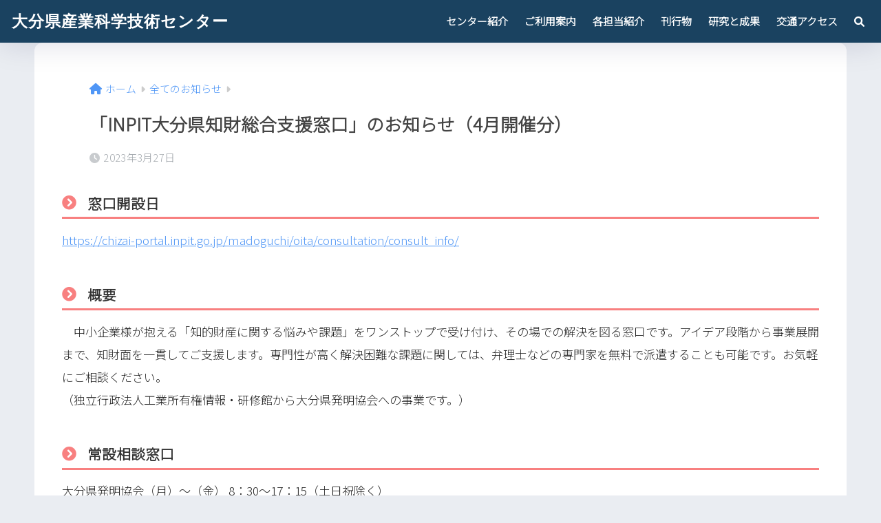

--- FILE ---
content_type: text/html; charset=UTF-8
request_url: https://www.oita-ri.jp/14636/
body_size: 17086
content:
<!doctype html>
<html dir="ltr" lang="ja" prefix="og: https://ogp.me/ns#">
<head>
<!-- Global site tag (gtag.js) - Google Analytics -->
<script async src="https://www.googletagmanager.com/gtag/js?id=G-BHBTC7BGJW"></script>
<script>
  window.dataLayer = window.dataLayer || [];
  function gtag(){dataLayer.push(arguments);}
  gtag('js', new Date());
  gtag('config', 'G-BHBTC7BGJW');
</script>
		
	
	
  <meta charset="utf-8">
  <meta http-equiv="X-UA-Compatible" content="IE=edge">
  <meta name="HandheldFriendly" content="True">
  <meta name="MobileOptimized" content="320">
  <meta name="viewport" content="width=device-width, initial-scale=1, viewport-fit=cover"/>
  <meta name="msapplication-TileColor" content="#1a4260">
  <meta name="theme-color" content="#1a4260">
  <link rel="pingback" href="https://www.oita-ri.jp/xmlrpc.php">
  <title>「INPIT大分県知財総合支援窓口」のお知らせ（4月開催分） - 大分県産業科学技術センター</title>

		<!-- All in One SEO 4.9.3 - aioseo.com -->
	<meta name="description" content="窓口開設日 https://chizai-portal.inpit.go.jp/madoguchi/oita/" />
	<meta name="robots" content="max-image-preview:large" />
	<meta name="author" content="oiri"/>
	<link rel="canonical" href="https://www.oita-ri.jp/14636/" />
	<meta name="generator" content="All in One SEO (AIOSEO) 4.9.3" />
		<meta property="og:locale" content="ja_JP" />
		<meta property="og:site_name" content="大分県産業科学技術センター - ものづくり現場の技術支援機関" />
		<meta property="og:type" content="article" />
		<meta property="og:title" content="「INPIT大分県知財総合支援窓口」のお知らせ（4月開催分） - 大分県産業科学技術センター" />
		<meta property="og:description" content="窓口開設日 https://chizai-portal.inpit.go.jp/madoguchi/oita/" />
		<meta property="og:url" content="https://www.oita-ri.jp/14636/" />
		<meta property="article:published_time" content="2023-03-27T07:47:27+00:00" />
		<meta property="article:modified_time" content="2023-03-27T07:47:29+00:00" />
		<meta name="twitter:card" content="summary" />
		<meta name="twitter:title" content="「INPIT大分県知財総合支援窓口」のお知らせ（4月開催分） - 大分県産業科学技術センター" />
		<meta name="twitter:description" content="窓口開設日 https://chizai-portal.inpit.go.jp/madoguchi/oita/" />
		<script type="application/ld+json" class="aioseo-schema">
			{"@context":"https:\/\/schema.org","@graph":[{"@type":"BlogPosting","@id":"https:\/\/www.oita-ri.jp\/14636\/#blogposting","name":"\u300cINPIT\u5927\u5206\u770c\u77e5\u8ca1\u7dcf\u5408\u652f\u63f4\u7a93\u53e3\u300d\u306e\u304a\u77e5\u3089\u305b\uff084\u6708\u958b\u50ac\u5206\uff09 - \u5927\u5206\u770c\u7523\u696d\u79d1\u5b66\u6280\u8853\u30bb\u30f3\u30bf\u30fc","headline":"\u300cINPIT\u5927\u5206\u770c\u77e5\u8ca1\u7dcf\u5408\u652f\u63f4\u7a93\u53e3\u300d\u306e\u304a\u77e5\u3089\u305b\uff084\u6708\u958b\u50ac\u5206\uff09","author":{"@id":"https:\/\/www.oita-ri.jp\/author\/oiri\/#author"},"publisher":{"@id":"https:\/\/www.oita-ri.jp\/#organization"},"datePublished":"2023-03-27T16:47:27+09:00","dateModified":"2023-03-27T16:47:29+09:00","inLanguage":"ja","mainEntityOfPage":{"@id":"https:\/\/www.oita-ri.jp\/14636\/#webpage"},"isPartOf":{"@id":"https:\/\/www.oita-ri.jp\/14636\/#webpage"},"articleSection":"\u5168\u3066\u306e\u304a\u77e5\u3089\u305b, \u5916\u90e8\u306e\u304a\u77e5\u3089\u305b"},{"@type":"BreadcrumbList","@id":"https:\/\/www.oita-ri.jp\/14636\/#breadcrumblist","itemListElement":[{"@type":"ListItem","@id":"https:\/\/www.oita-ri.jp#listItem","position":1,"name":"Home","item":"https:\/\/www.oita-ri.jp","nextItem":{"@type":"ListItem","@id":"https:\/\/www.oita-ri.jp\/category\/news_all\/#listItem","name":"\u5168\u3066\u306e\u304a\u77e5\u3089\u305b"}},{"@type":"ListItem","@id":"https:\/\/www.oita-ri.jp\/category\/news_all\/#listItem","position":2,"name":"\u5168\u3066\u306e\u304a\u77e5\u3089\u305b","item":"https:\/\/www.oita-ri.jp\/category\/news_all\/","nextItem":{"@type":"ListItem","@id":"https:\/\/www.oita-ri.jp\/14636\/#listItem","name":"\u300cINPIT\u5927\u5206\u770c\u77e5\u8ca1\u7dcf\u5408\u652f\u63f4\u7a93\u53e3\u300d\u306e\u304a\u77e5\u3089\u305b\uff084\u6708\u958b\u50ac\u5206\uff09"},"previousItem":{"@type":"ListItem","@id":"https:\/\/www.oita-ri.jp#listItem","name":"Home"}},{"@type":"ListItem","@id":"https:\/\/www.oita-ri.jp\/14636\/#listItem","position":3,"name":"\u300cINPIT\u5927\u5206\u770c\u77e5\u8ca1\u7dcf\u5408\u652f\u63f4\u7a93\u53e3\u300d\u306e\u304a\u77e5\u3089\u305b\uff084\u6708\u958b\u50ac\u5206\uff09","previousItem":{"@type":"ListItem","@id":"https:\/\/www.oita-ri.jp\/category\/news_all\/#listItem","name":"\u5168\u3066\u306e\u304a\u77e5\u3089\u305b"}}]},{"@type":"Organization","@id":"https:\/\/www.oita-ri.jp\/#organization","name":"\u5927\u5206\u770c\u7523\u696d\u79d1\u5b66\u6280\u8853\u30bb\u30f3\u30bf\u30fc","description":"\u3082\u306e\u3065\u304f\u308a\u73fe\u5834\u306e\u6280\u8853\u652f\u63f4\u6a5f\u95a2","url":"https:\/\/www.oita-ri.jp\/"},{"@type":"Person","@id":"https:\/\/www.oita-ri.jp\/author\/oiri\/#author","url":"https:\/\/www.oita-ri.jp\/author\/oiri\/","name":"oiri","image":{"@type":"ImageObject","@id":"https:\/\/www.oita-ri.jp\/14636\/#authorImage","url":"https:\/\/secure.gravatar.com\/avatar\/07960fcbcc42c44cc2573cc28e90782efe20901ca67ed869aa943eb4a69950c3?s=96&d=mm&r=g","width":96,"height":96,"caption":"oiri"}},{"@type":"WebPage","@id":"https:\/\/www.oita-ri.jp\/14636\/#webpage","url":"https:\/\/www.oita-ri.jp\/14636\/","name":"\u300cINPIT\u5927\u5206\u770c\u77e5\u8ca1\u7dcf\u5408\u652f\u63f4\u7a93\u53e3\u300d\u306e\u304a\u77e5\u3089\u305b\uff084\u6708\u958b\u50ac\u5206\uff09 - \u5927\u5206\u770c\u7523\u696d\u79d1\u5b66\u6280\u8853\u30bb\u30f3\u30bf\u30fc","description":"\u7a93\u53e3\u958b\u8a2d\u65e5 https:\/\/chizai-portal.inpit.go.jp\/madoguchi\/oita\/","inLanguage":"ja","isPartOf":{"@id":"https:\/\/www.oita-ri.jp\/#website"},"breadcrumb":{"@id":"https:\/\/www.oita-ri.jp\/14636\/#breadcrumblist"},"author":{"@id":"https:\/\/www.oita-ri.jp\/author\/oiri\/#author"},"creator":{"@id":"https:\/\/www.oita-ri.jp\/author\/oiri\/#author"},"datePublished":"2023-03-27T16:47:27+09:00","dateModified":"2023-03-27T16:47:29+09:00"},{"@type":"WebSite","@id":"https:\/\/www.oita-ri.jp\/#website","url":"https:\/\/www.oita-ri.jp\/","name":"\u5927\u5206\u770c\u7523\u696d\u79d1\u5b66\u6280\u8853\u30bb\u30f3\u30bf\u30fc","description":"\u3082\u306e\u3065\u304f\u308a\u73fe\u5834\u306e\u6280\u8853\u652f\u63f4\u6a5f\u95a2","inLanguage":"ja","publisher":{"@id":"https:\/\/www.oita-ri.jp\/#organization"}}]}
		</script>
		<!-- All in One SEO -->

<link rel='dns-prefetch' href='//fonts.googleapis.com' />
<link rel='dns-prefetch' href='//use.fontawesome.com' />
<link rel="alternate" type="application/rss+xml" title="大分県産業科学技術センター &raquo; フィード" href="https://www.oita-ri.jp/feed/" />
<link rel="alternate" type="application/rss+xml" title="大分県産業科学技術センター &raquo; コメントフィード" href="https://www.oita-ri.jp/comments/feed/" />
<link rel="alternate" title="oEmbed (JSON)" type="application/json+oembed" href="https://www.oita-ri.jp/wp-json/oembed/1.0/embed?url=https%3A%2F%2Fwww.oita-ri.jp%2F14636%2F" />
<link rel="alternate" title="oEmbed (XML)" type="text/xml+oembed" href="https://www.oita-ri.jp/wp-json/oembed/1.0/embed?url=https%3A%2F%2Fwww.oita-ri.jp%2F14636%2F&#038;format=xml" />
<style id='wp-img-auto-sizes-contain-inline-css' type='text/css'>
img:is([sizes=auto i],[sizes^="auto," i]){contain-intrinsic-size:3000px 1500px}
/*# sourceURL=wp-img-auto-sizes-contain-inline-css */
</style>
<link rel='stylesheet' id='sng-stylesheet-css' href='https://www.oita-ri.jp/wp-content/themes/sango-theme/style.css?version=3.9.11' type='text/css' media='all' />
<link rel='stylesheet' id='sng-option-css' href='https://www.oita-ri.jp/wp-content/themes/sango-theme/entry-option.css?version=3.9.11' type='text/css' media='all' />
<link rel='stylesheet' id='sng-old-css-css' href='https://www.oita-ri.jp/wp-content/themes/sango-theme/style-old.css?version=3.9.11' type='text/css' media='all' />
<link rel='stylesheet' id='sango_theme_gutenberg-style-css' href='https://www.oita-ri.jp/wp-content/themes/sango-theme/library/gutenberg/dist/build/style-blocks.css?version=3.9.11' type='text/css' media='all' />
<style id='sango_theme_gutenberg-style-inline-css' type='text/css'>
:root{--sgb-main-color:#1a4260;--sgb-pastel-color:#b4e0fa;--sgb-accent-color:#ffb36b;--sgb-widget-title-color:#6bb6ff;--sgb-widget-title-bg-color:#b4e0fa;--sgb-bg-color:#eaedf2;--wp--preset--color--sango-main:var(--sgb-main-color);--wp--preset--color--sango-pastel:var(--sgb-pastel-color);--wp--preset--color--sango-accent:var(--sgb-accent-color)}
/*# sourceURL=sango_theme_gutenberg-style-inline-css */
</style>
<link rel='stylesheet' id='sng-googlefonts-css' href='//fonts.googleapis.com/css2?family=Noto+Sans+JP:wght@300&#038;family=Sawarabi+Gothic&#038;family=Sawarabi+Mincho&#038;display=swap' type='text/css' media='all' />
<link rel='stylesheet' id='sng-fontawesome-css' href='https://use.fontawesome.com/releases/v6.1.1/css/all.css' type='text/css' media='all' />
<style id='wp-emoji-styles-inline-css' type='text/css'>

	img.wp-smiley, img.emoji {
		display: inline !important;
		border: none !important;
		box-shadow: none !important;
		height: 1em !important;
		width: 1em !important;
		margin: 0 0.07em !important;
		vertical-align: -0.1em !important;
		background: none !important;
		padding: 0 !important;
	}
/*# sourceURL=wp-emoji-styles-inline-css */
</style>
<style id='wp-block-library-inline-css' type='text/css'>
:root{--wp-block-synced-color:#7a00df;--wp-block-synced-color--rgb:122,0,223;--wp-bound-block-color:var(--wp-block-synced-color);--wp-editor-canvas-background:#ddd;--wp-admin-theme-color:#007cba;--wp-admin-theme-color--rgb:0,124,186;--wp-admin-theme-color-darker-10:#006ba1;--wp-admin-theme-color-darker-10--rgb:0,107,160.5;--wp-admin-theme-color-darker-20:#005a87;--wp-admin-theme-color-darker-20--rgb:0,90,135;--wp-admin-border-width-focus:2px}@media (min-resolution:192dpi){:root{--wp-admin-border-width-focus:1.5px}}.wp-element-button{cursor:pointer}:root .has-very-light-gray-background-color{background-color:#eee}:root .has-very-dark-gray-background-color{background-color:#313131}:root .has-very-light-gray-color{color:#eee}:root .has-very-dark-gray-color{color:#313131}:root .has-vivid-green-cyan-to-vivid-cyan-blue-gradient-background{background:linear-gradient(135deg,#00d084,#0693e3)}:root .has-purple-crush-gradient-background{background:linear-gradient(135deg,#34e2e4,#4721fb 50%,#ab1dfe)}:root .has-hazy-dawn-gradient-background{background:linear-gradient(135deg,#faaca8,#dad0ec)}:root .has-subdued-olive-gradient-background{background:linear-gradient(135deg,#fafae1,#67a671)}:root .has-atomic-cream-gradient-background{background:linear-gradient(135deg,#fdd79a,#004a59)}:root .has-nightshade-gradient-background{background:linear-gradient(135deg,#330968,#31cdcf)}:root .has-midnight-gradient-background{background:linear-gradient(135deg,#020381,#2874fc)}:root{--wp--preset--font-size--normal:16px;--wp--preset--font-size--huge:42px}.has-regular-font-size{font-size:1em}.has-larger-font-size{font-size:2.625em}.has-normal-font-size{font-size:var(--wp--preset--font-size--normal)}.has-huge-font-size{font-size:var(--wp--preset--font-size--huge)}.has-text-align-center{text-align:center}.has-text-align-left{text-align:left}.has-text-align-right{text-align:right}.has-fit-text{white-space:nowrap!important}#end-resizable-editor-section{display:none}.aligncenter{clear:both}.items-justified-left{justify-content:flex-start}.items-justified-center{justify-content:center}.items-justified-right{justify-content:flex-end}.items-justified-space-between{justify-content:space-between}.screen-reader-text{border:0;clip-path:inset(50%);height:1px;margin:-1px;overflow:hidden;padding:0;position:absolute;width:1px;word-wrap:normal!important}.screen-reader-text:focus{background-color:#ddd;clip-path:none;color:#444;display:block;font-size:1em;height:auto;left:5px;line-height:normal;padding:15px 23px 14px;text-decoration:none;top:5px;width:auto;z-index:100000}html :where(.has-border-color){border-style:solid}html :where([style*=border-top-color]){border-top-style:solid}html :where([style*=border-right-color]){border-right-style:solid}html :where([style*=border-bottom-color]){border-bottom-style:solid}html :where([style*=border-left-color]){border-left-style:solid}html :where([style*=border-width]){border-style:solid}html :where([style*=border-top-width]){border-top-style:solid}html :where([style*=border-right-width]){border-right-style:solid}html :where([style*=border-bottom-width]){border-bottom-style:solid}html :where([style*=border-left-width]){border-left-style:solid}html :where(img[class*=wp-image-]){height:auto;max-width:100%}:where(figure){margin:0 0 1em}html :where(.is-position-sticky){--wp-admin--admin-bar--position-offset:var(--wp-admin--admin-bar--height,0px)}@media screen and (max-width:600px){html :where(.is-position-sticky){--wp-admin--admin-bar--position-offset:0px}}

/*# sourceURL=wp-block-library-inline-css */
</style><style id='wp-block-paragraph-inline-css' type='text/css'>
.is-small-text{font-size:.875em}.is-regular-text{font-size:1em}.is-large-text{font-size:2.25em}.is-larger-text{font-size:3em}.has-drop-cap:not(:focus):first-letter{float:left;font-size:8.4em;font-style:normal;font-weight:100;line-height:.68;margin:.05em .1em 0 0;text-transform:uppercase}body.rtl .has-drop-cap:not(:focus):first-letter{float:none;margin-left:.1em}p.has-drop-cap.has-background{overflow:hidden}:root :where(p.has-background){padding:1.25em 2.375em}:where(p.has-text-color:not(.has-link-color)) a{color:inherit}p.has-text-align-left[style*="writing-mode:vertical-lr"],p.has-text-align-right[style*="writing-mode:vertical-rl"]{rotate:180deg}
/*# sourceURL=https://www.oita-ri.jp/wp-includes/blocks/paragraph/style.min.css */
</style>
<style id='global-styles-inline-css' type='text/css'>
:root{--wp--preset--aspect-ratio--square: 1;--wp--preset--aspect-ratio--4-3: 4/3;--wp--preset--aspect-ratio--3-4: 3/4;--wp--preset--aspect-ratio--3-2: 3/2;--wp--preset--aspect-ratio--2-3: 2/3;--wp--preset--aspect-ratio--16-9: 16/9;--wp--preset--aspect-ratio--9-16: 9/16;--wp--preset--color--black: #000000;--wp--preset--color--cyan-bluish-gray: #abb8c3;--wp--preset--color--white: #ffffff;--wp--preset--color--pale-pink: #f78da7;--wp--preset--color--vivid-red: #cf2e2e;--wp--preset--color--luminous-vivid-orange: #ff6900;--wp--preset--color--luminous-vivid-amber: #fcb900;--wp--preset--color--light-green-cyan: #7bdcb5;--wp--preset--color--vivid-green-cyan: #00d084;--wp--preset--color--pale-cyan-blue: #8ed1fc;--wp--preset--color--vivid-cyan-blue: #0693e3;--wp--preset--color--vivid-purple: #9b51e0;--wp--preset--color--sango-main: var(--sgb-main-color);--wp--preset--color--sango-pastel: var(--sgb-pastel-color);--wp--preset--color--sango-accent: var(--sgb-accent-color);--wp--preset--color--sango-blue: #009EF3;--wp--preset--color--sango-orange: #ffb36b;--wp--preset--color--sango-red: #f88080;--wp--preset--color--sango-green: #90d581;--wp--preset--color--sango-black: #333;--wp--preset--color--sango-gray: gray;--wp--preset--color--sango-silver: whitesmoke;--wp--preset--color--sango-light-blue: #b4e0fa;--wp--preset--color--sango-light-red: #ffebeb;--wp--preset--color--sango-light-orange: #fff9e6;--wp--preset--color--color-1: #f88080;--wp--preset--color--color-2: #ff7b00;--wp--preset--gradient--vivid-cyan-blue-to-vivid-purple: linear-gradient(135deg,rgb(6,147,227) 0%,rgb(155,81,224) 100%);--wp--preset--gradient--light-green-cyan-to-vivid-green-cyan: linear-gradient(135deg,rgb(122,220,180) 0%,rgb(0,208,130) 100%);--wp--preset--gradient--luminous-vivid-amber-to-luminous-vivid-orange: linear-gradient(135deg,rgb(252,185,0) 0%,rgb(255,105,0) 100%);--wp--preset--gradient--luminous-vivid-orange-to-vivid-red: linear-gradient(135deg,rgb(255,105,0) 0%,rgb(207,46,46) 100%);--wp--preset--gradient--very-light-gray-to-cyan-bluish-gray: linear-gradient(135deg,rgb(238,238,238) 0%,rgb(169,184,195) 100%);--wp--preset--gradient--cool-to-warm-spectrum: linear-gradient(135deg,rgb(74,234,220) 0%,rgb(151,120,209) 20%,rgb(207,42,186) 40%,rgb(238,44,130) 60%,rgb(251,105,98) 80%,rgb(254,248,76) 100%);--wp--preset--gradient--blush-light-purple: linear-gradient(135deg,rgb(255,206,236) 0%,rgb(152,150,240) 100%);--wp--preset--gradient--blush-bordeaux: linear-gradient(135deg,rgb(254,205,165) 0%,rgb(254,45,45) 50%,rgb(107,0,62) 100%);--wp--preset--gradient--luminous-dusk: linear-gradient(135deg,rgb(255,203,112) 0%,rgb(199,81,192) 50%,rgb(65,88,208) 100%);--wp--preset--gradient--pale-ocean: linear-gradient(135deg,rgb(255,245,203) 0%,rgb(182,227,212) 50%,rgb(51,167,181) 100%);--wp--preset--gradient--electric-grass: linear-gradient(135deg,rgb(202,248,128) 0%,rgb(113,206,126) 100%);--wp--preset--gradient--midnight: linear-gradient(135deg,rgb(2,3,129) 0%,rgb(40,116,252) 100%);--wp--preset--font-size--small: 13px;--wp--preset--font-size--medium: 20px;--wp--preset--font-size--large: 36px;--wp--preset--font-size--x-large: 42px;--wp--preset--font-family--default: "Helvetica", "Arial", "Hiragino Kaku Gothic ProN", "Hiragino Sans", YuGothic, "Yu Gothic", "メイリオ", Meiryo, sans-serif;--wp--preset--font-family--notosans: "Noto Sans JP", var(--wp--preset--font-family--default);--wp--preset--font-family--mplusrounded: "M PLUS Rounded 1c", var(--wp--preset--font-family--default);--wp--preset--font-family--dfont: "Quicksand", var(--wp--preset--font-family--default);--wp--preset--spacing--20: 0.44rem;--wp--preset--spacing--30: 0.67rem;--wp--preset--spacing--40: 1rem;--wp--preset--spacing--50: 1.5rem;--wp--preset--spacing--60: 2.25rem;--wp--preset--spacing--70: 3.38rem;--wp--preset--spacing--80: 5.06rem;--wp--preset--shadow--natural: 6px 6px 9px rgba(0, 0, 0, 0.2);--wp--preset--shadow--deep: 12px 12px 50px rgba(0, 0, 0, 0.4);--wp--preset--shadow--sharp: 6px 6px 0px rgba(0, 0, 0, 0.2);--wp--preset--shadow--outlined: 6px 6px 0px -3px rgb(255, 255, 255), 6px 6px rgb(0, 0, 0);--wp--preset--shadow--crisp: 6px 6px 0px rgb(0, 0, 0);--wp--custom--wrap--width: 92%;--wp--custom--wrap--default-width: 800px;--wp--custom--wrap--content-width: 1180px;--wp--custom--wrap--max-width: var(--wp--custom--wrap--content-width);--wp--custom--wrap--side: 30%;--wp--custom--wrap--gap: 2em;--wp--custom--wrap--mobile--padding: 15px;--wp--custom--shadow--large: 0 15px 30px -7px rgba(0, 12, 66, 0.15 );--wp--custom--shadow--large-hover: 0 40px 50px -15px rgba(0, 12, 66, 0.2 );--wp--custom--shadow--medium: 0 6px 13px -3px rgba(0, 12, 66, 0.1), 0 0px 1px rgba(0,30,100, 0.1 );--wp--custom--shadow--medium-hover: 0 12px 45px -9px rgb(0 0 0 / 23%);--wp--custom--shadow--solid: 0 1px 2px 0 rgba(24, 44, 84, 0.1), 0 1px 3px 1px rgba(24, 44, 84, 0.1);--wp--custom--shadow--solid-hover: 0 2px 4px 0 rgba(24, 44, 84, 0.1), 0 2px 8px 0 rgba(24, 44, 84, 0.1);--wp--custom--shadow--small: 0 2px 4px #4385bb12;--wp--custom--rounded--medium: 12px;--wp--custom--rounded--small: 6px;--wp--custom--widget--padding-horizontal: 18px;--wp--custom--widget--padding-vertical: 6px;--wp--custom--widget--icon-margin: 6px;--wp--custom--widget--gap: 2.5em;--wp--custom--entry--gap: 1.5rem;--wp--custom--entry--gap-mobile: 1rem;--wp--custom--entry--border-color: #eaedf2;--wp--custom--animation--fade-in: fadeIn 0.7s ease 0s 1 normal;--wp--custom--animation--header: fadeHeader 1s ease 0s 1 normal;--wp--custom--transition--default: 0.3s ease-in-out;--wp--custom--totop--opacity: 0.6;--wp--custom--totop--right: 18px;--wp--custom--totop--bottom: 20px;--wp--custom--totop--mobile--right: 15px;--wp--custom--totop--mobile--bottom: 10px;--wp--custom--toc--button--opacity: 0.6;--wp--custom--footer--column-gap: 40px;}:root { --wp--style--global--content-size: 900px;--wp--style--global--wide-size: 980px; }:where(body) { margin: 0; }.wp-site-blocks > .alignleft { float: left; margin-right: 2em; }.wp-site-blocks > .alignright { float: right; margin-left: 2em; }.wp-site-blocks > .aligncenter { justify-content: center; margin-left: auto; margin-right: auto; }:where(.wp-site-blocks) > * { margin-block-start: 1.5rem; margin-block-end: 0; }:where(.wp-site-blocks) > :first-child { margin-block-start: 0; }:where(.wp-site-blocks) > :last-child { margin-block-end: 0; }:root { --wp--style--block-gap: 1.5rem; }:root :where(.is-layout-flow) > :first-child{margin-block-start: 0;}:root :where(.is-layout-flow) > :last-child{margin-block-end: 0;}:root :where(.is-layout-flow) > *{margin-block-start: 1.5rem;margin-block-end: 0;}:root :where(.is-layout-constrained) > :first-child{margin-block-start: 0;}:root :where(.is-layout-constrained) > :last-child{margin-block-end: 0;}:root :where(.is-layout-constrained) > *{margin-block-start: 1.5rem;margin-block-end: 0;}:root :where(.is-layout-flex){gap: 1.5rem;}:root :where(.is-layout-grid){gap: 1.5rem;}.is-layout-flow > .alignleft{float: left;margin-inline-start: 0;margin-inline-end: 2em;}.is-layout-flow > .alignright{float: right;margin-inline-start: 2em;margin-inline-end: 0;}.is-layout-flow > .aligncenter{margin-left: auto !important;margin-right: auto !important;}.is-layout-constrained > .alignleft{float: left;margin-inline-start: 0;margin-inline-end: 2em;}.is-layout-constrained > .alignright{float: right;margin-inline-start: 2em;margin-inline-end: 0;}.is-layout-constrained > .aligncenter{margin-left: auto !important;margin-right: auto !important;}.is-layout-constrained > :where(:not(.alignleft):not(.alignright):not(.alignfull)){max-width: var(--wp--style--global--content-size);margin-left: auto !important;margin-right: auto !important;}.is-layout-constrained > .alignwide{max-width: var(--wp--style--global--wide-size);}body .is-layout-flex{display: flex;}.is-layout-flex{flex-wrap: wrap;align-items: center;}.is-layout-flex > :is(*, div){margin: 0;}body .is-layout-grid{display: grid;}.is-layout-grid > :is(*, div){margin: 0;}body{font-family: var(--sgb-font-family);padding-top: 0px;padding-right: 0px;padding-bottom: 0px;padding-left: 0px;}a:where(:not(.wp-element-button)){text-decoration: underline;}:root :where(.wp-element-button, .wp-block-button__link){background-color: #32373c;border-width: 0;color: #fff;font-family: inherit;font-size: inherit;font-style: inherit;font-weight: inherit;letter-spacing: inherit;line-height: inherit;padding-top: calc(0.667em + 2px);padding-right: calc(1.333em + 2px);padding-bottom: calc(0.667em + 2px);padding-left: calc(1.333em + 2px);text-decoration: none;text-transform: inherit;}.has-black-color{color: var(--wp--preset--color--black) !important;}.has-cyan-bluish-gray-color{color: var(--wp--preset--color--cyan-bluish-gray) !important;}.has-white-color{color: var(--wp--preset--color--white) !important;}.has-pale-pink-color{color: var(--wp--preset--color--pale-pink) !important;}.has-vivid-red-color{color: var(--wp--preset--color--vivid-red) !important;}.has-luminous-vivid-orange-color{color: var(--wp--preset--color--luminous-vivid-orange) !important;}.has-luminous-vivid-amber-color{color: var(--wp--preset--color--luminous-vivid-amber) !important;}.has-light-green-cyan-color{color: var(--wp--preset--color--light-green-cyan) !important;}.has-vivid-green-cyan-color{color: var(--wp--preset--color--vivid-green-cyan) !important;}.has-pale-cyan-blue-color{color: var(--wp--preset--color--pale-cyan-blue) !important;}.has-vivid-cyan-blue-color{color: var(--wp--preset--color--vivid-cyan-blue) !important;}.has-vivid-purple-color{color: var(--wp--preset--color--vivid-purple) !important;}.has-sango-main-color{color: var(--wp--preset--color--sango-main) !important;}.has-sango-pastel-color{color: var(--wp--preset--color--sango-pastel) !important;}.has-sango-accent-color{color: var(--wp--preset--color--sango-accent) !important;}.has-sango-blue-color{color: var(--wp--preset--color--sango-blue) !important;}.has-sango-orange-color{color: var(--wp--preset--color--sango-orange) !important;}.has-sango-red-color{color: var(--wp--preset--color--sango-red) !important;}.has-sango-green-color{color: var(--wp--preset--color--sango-green) !important;}.has-sango-black-color{color: var(--wp--preset--color--sango-black) !important;}.has-sango-gray-color{color: var(--wp--preset--color--sango-gray) !important;}.has-sango-silver-color{color: var(--wp--preset--color--sango-silver) !important;}.has-sango-light-blue-color{color: var(--wp--preset--color--sango-light-blue) !important;}.has-sango-light-red-color{color: var(--wp--preset--color--sango-light-red) !important;}.has-sango-light-orange-color{color: var(--wp--preset--color--sango-light-orange) !important;}.has-color-1-color{color: var(--wp--preset--color--color-1) !important;}.has-color-2-color{color: var(--wp--preset--color--color-2) !important;}.has-black-background-color{background-color: var(--wp--preset--color--black) !important;}.has-cyan-bluish-gray-background-color{background-color: var(--wp--preset--color--cyan-bluish-gray) !important;}.has-white-background-color{background-color: var(--wp--preset--color--white) !important;}.has-pale-pink-background-color{background-color: var(--wp--preset--color--pale-pink) !important;}.has-vivid-red-background-color{background-color: var(--wp--preset--color--vivid-red) !important;}.has-luminous-vivid-orange-background-color{background-color: var(--wp--preset--color--luminous-vivid-orange) !important;}.has-luminous-vivid-amber-background-color{background-color: var(--wp--preset--color--luminous-vivid-amber) !important;}.has-light-green-cyan-background-color{background-color: var(--wp--preset--color--light-green-cyan) !important;}.has-vivid-green-cyan-background-color{background-color: var(--wp--preset--color--vivid-green-cyan) !important;}.has-pale-cyan-blue-background-color{background-color: var(--wp--preset--color--pale-cyan-blue) !important;}.has-vivid-cyan-blue-background-color{background-color: var(--wp--preset--color--vivid-cyan-blue) !important;}.has-vivid-purple-background-color{background-color: var(--wp--preset--color--vivid-purple) !important;}.has-sango-main-background-color{background-color: var(--wp--preset--color--sango-main) !important;}.has-sango-pastel-background-color{background-color: var(--wp--preset--color--sango-pastel) !important;}.has-sango-accent-background-color{background-color: var(--wp--preset--color--sango-accent) !important;}.has-sango-blue-background-color{background-color: var(--wp--preset--color--sango-blue) !important;}.has-sango-orange-background-color{background-color: var(--wp--preset--color--sango-orange) !important;}.has-sango-red-background-color{background-color: var(--wp--preset--color--sango-red) !important;}.has-sango-green-background-color{background-color: var(--wp--preset--color--sango-green) !important;}.has-sango-black-background-color{background-color: var(--wp--preset--color--sango-black) !important;}.has-sango-gray-background-color{background-color: var(--wp--preset--color--sango-gray) !important;}.has-sango-silver-background-color{background-color: var(--wp--preset--color--sango-silver) !important;}.has-sango-light-blue-background-color{background-color: var(--wp--preset--color--sango-light-blue) !important;}.has-sango-light-red-background-color{background-color: var(--wp--preset--color--sango-light-red) !important;}.has-sango-light-orange-background-color{background-color: var(--wp--preset--color--sango-light-orange) !important;}.has-color-1-background-color{background-color: var(--wp--preset--color--color-1) !important;}.has-color-2-background-color{background-color: var(--wp--preset--color--color-2) !important;}.has-black-border-color{border-color: var(--wp--preset--color--black) !important;}.has-cyan-bluish-gray-border-color{border-color: var(--wp--preset--color--cyan-bluish-gray) !important;}.has-white-border-color{border-color: var(--wp--preset--color--white) !important;}.has-pale-pink-border-color{border-color: var(--wp--preset--color--pale-pink) !important;}.has-vivid-red-border-color{border-color: var(--wp--preset--color--vivid-red) !important;}.has-luminous-vivid-orange-border-color{border-color: var(--wp--preset--color--luminous-vivid-orange) !important;}.has-luminous-vivid-amber-border-color{border-color: var(--wp--preset--color--luminous-vivid-amber) !important;}.has-light-green-cyan-border-color{border-color: var(--wp--preset--color--light-green-cyan) !important;}.has-vivid-green-cyan-border-color{border-color: var(--wp--preset--color--vivid-green-cyan) !important;}.has-pale-cyan-blue-border-color{border-color: var(--wp--preset--color--pale-cyan-blue) !important;}.has-vivid-cyan-blue-border-color{border-color: var(--wp--preset--color--vivid-cyan-blue) !important;}.has-vivid-purple-border-color{border-color: var(--wp--preset--color--vivid-purple) !important;}.has-sango-main-border-color{border-color: var(--wp--preset--color--sango-main) !important;}.has-sango-pastel-border-color{border-color: var(--wp--preset--color--sango-pastel) !important;}.has-sango-accent-border-color{border-color: var(--wp--preset--color--sango-accent) !important;}.has-sango-blue-border-color{border-color: var(--wp--preset--color--sango-blue) !important;}.has-sango-orange-border-color{border-color: var(--wp--preset--color--sango-orange) !important;}.has-sango-red-border-color{border-color: var(--wp--preset--color--sango-red) !important;}.has-sango-green-border-color{border-color: var(--wp--preset--color--sango-green) !important;}.has-sango-black-border-color{border-color: var(--wp--preset--color--sango-black) !important;}.has-sango-gray-border-color{border-color: var(--wp--preset--color--sango-gray) !important;}.has-sango-silver-border-color{border-color: var(--wp--preset--color--sango-silver) !important;}.has-sango-light-blue-border-color{border-color: var(--wp--preset--color--sango-light-blue) !important;}.has-sango-light-red-border-color{border-color: var(--wp--preset--color--sango-light-red) !important;}.has-sango-light-orange-border-color{border-color: var(--wp--preset--color--sango-light-orange) !important;}.has-color-1-border-color{border-color: var(--wp--preset--color--color-1) !important;}.has-color-2-border-color{border-color: var(--wp--preset--color--color-2) !important;}.has-vivid-cyan-blue-to-vivid-purple-gradient-background{background: var(--wp--preset--gradient--vivid-cyan-blue-to-vivid-purple) !important;}.has-light-green-cyan-to-vivid-green-cyan-gradient-background{background: var(--wp--preset--gradient--light-green-cyan-to-vivid-green-cyan) !important;}.has-luminous-vivid-amber-to-luminous-vivid-orange-gradient-background{background: var(--wp--preset--gradient--luminous-vivid-amber-to-luminous-vivid-orange) !important;}.has-luminous-vivid-orange-to-vivid-red-gradient-background{background: var(--wp--preset--gradient--luminous-vivid-orange-to-vivid-red) !important;}.has-very-light-gray-to-cyan-bluish-gray-gradient-background{background: var(--wp--preset--gradient--very-light-gray-to-cyan-bluish-gray) !important;}.has-cool-to-warm-spectrum-gradient-background{background: var(--wp--preset--gradient--cool-to-warm-spectrum) !important;}.has-blush-light-purple-gradient-background{background: var(--wp--preset--gradient--blush-light-purple) !important;}.has-blush-bordeaux-gradient-background{background: var(--wp--preset--gradient--blush-bordeaux) !important;}.has-luminous-dusk-gradient-background{background: var(--wp--preset--gradient--luminous-dusk) !important;}.has-pale-ocean-gradient-background{background: var(--wp--preset--gradient--pale-ocean) !important;}.has-electric-grass-gradient-background{background: var(--wp--preset--gradient--electric-grass) !important;}.has-midnight-gradient-background{background: var(--wp--preset--gradient--midnight) !important;}.has-small-font-size{font-size: var(--wp--preset--font-size--small) !important;}.has-medium-font-size{font-size: var(--wp--preset--font-size--medium) !important;}.has-large-font-size{font-size: var(--wp--preset--font-size--large) !important;}.has-x-large-font-size{font-size: var(--wp--preset--font-size--x-large) !important;}.has-default-font-family{font-family: var(--wp--preset--font-family--default) !important;}.has-notosans-font-family{font-family: var(--wp--preset--font-family--notosans) !important;}.has-mplusrounded-font-family{font-family: var(--wp--preset--font-family--mplusrounded) !important;}.has-dfont-font-family{font-family: var(--wp--preset--font-family--dfont) !important;}
/*# sourceURL=global-styles-inline-css */
</style>

<link rel='stylesheet' id='whats-new-style-css' href='https://www.oita-ri.jp/wp-content/plugins/whats-new-genarator/whats-new.css' type='text/css' media='all' />
<link rel='stylesheet' id='child-style-css' href='https://www.oita-ri.jp/wp-content/themes/sango-theme-child/style.css' type='text/css' media='all' />
<link rel='stylesheet' id='fancybox-css' href='https://www.oita-ri.jp/wp-content/plugins/easy-fancybox/fancybox/1.5.4/jquery.fancybox.min.css' type='text/css' media='screen' />
<link rel='stylesheet' id='tablepress-default-css' href='https://www.oita-ri.jp/wp-content/plugins/tablepress/css/build/default.css' type='text/css' media='all' />
<!--n2css--><!--n2js--><script type="text/javascript" src="https://www.oita-ri.jp/wp-includes/js/jquery/jquery.min.js?ver=3.7.1" id="jquery-core-js"></script>
<script type="text/javascript" src="https://www.oita-ri.jp/wp-includes/js/jquery/jquery-migrate.min.js?ver=3.4.1" id="jquery-migrate-js"></script>
<link rel="https://api.w.org/" href="https://www.oita-ri.jp/wp-json/" /><link rel="alternate" title="JSON" type="application/json" href="https://www.oita-ri.jp/wp-json/wp/v2/posts/14636" /><link rel="EditURI" type="application/rsd+xml" title="RSD" href="https://www.oita-ri.jp/xmlrpc.php?rsd" />
<link rel='shortlink' href='https://www.oita-ri.jp/?p=14636' />
<meta property="og:title" content="「INPIT大分県知財総合支援窓口」のお知らせ（4月開催分）" />
<meta property="og:description" content="https://chizai-portal.inpit.go.jp/madoguchi/oita/consultation/consult_info/ 　中小企業様が抱える「知的財産に関する悩みや課題」をワンストップで受 ... " />
<meta property="og:type" content="article" />
<meta property="og:url" content="https://www.oita-ri.jp/14636/" />
<meta property="og:image" content="https://www.oita-ri.jp/wp-content/uploads/default_thumb.jpg" />
<meta name="thumbnail" content="https://www.oita-ri.jp/wp-content/uploads/default_thumb.jpg" />
<meta property="og:site_name" content="大分県産業科学技術センター" />
<meta name="twitter:card" content="summary_large_image" />
<!-- Global site tag (gtag.js) - Google Analytics -->
<script async src="https://www.googletagmanager.com/gtag/js?id=G-DKZ1NT853K"></script>
<script>
  window.dataLayer = window.dataLayer || [];
  function gtag(){dataLayer.push(arguments);}
  gtag('js', new Date());

  gtag('config', 'G-DKZ1NT853K');
</script><style id="uagb-style-conditional-extension">@media (min-width: 1025px){body .uag-hide-desktop.uagb-google-map__wrap,body .uag-hide-desktop{display:none !important}}@media (min-width: 768px) and (max-width: 1024px){body .uag-hide-tab.uagb-google-map__wrap,body .uag-hide-tab{display:none !important}}@media (max-width: 767px){body .uag-hide-mob.uagb-google-map__wrap,body .uag-hide-mob{display:none !important}}</style><style id="uagb-style-frontend-14636">.uag-blocks-common-selector{z-index:var(--z-index-desktop) !important}@media (max-width: 976px){.uag-blocks-common-selector{z-index:var(--z-index-tablet) !important}}@media (max-width: 767px){.uag-blocks-common-selector{z-index:var(--z-index-mobile) !important}}
</style><link rel="icon" href="https://www.oita-ri.jp/wp-content/uploads/2022/03/favicon.ico" sizes="32x32" />
<link rel="icon" href="https://www.oita-ri.jp/wp-content/uploads/2022/03/favicon.ico" sizes="192x192" />
<link rel="apple-touch-icon" href="https://www.oita-ri.jp/wp-content/uploads/2022/03/favicon.ico" />
<meta name="msapplication-TileImage" content="https://www.oita-ri.jp/wp-content/uploads/2022/03/favicon.ico" />
		<style type="text/css" id="wp-custom-css">
			/*--------------------------------------
  アイコンボタンがフワッと浮き出るように
--------------------------------------*/
.oiri__thumb {
  position: relative;
  width: 100%;
  margin: 0 0 25px;
  border-radius: 2px;
  box-shadow: 0 0 3px 0 rgba(0, 0, 0, 0.12), 0 2px 3px 0 rgba(0, 0, 0, 0.22);
  cursor: pointer;
  transition: 0.2s ease-in-out;
	text-align: center;
}
.oiri__thumb:hover {
  box-shadow: 0 15px 30px -5px rgba(0, 0, 0, 0.15), 0 0 5px rgba(0, 0, 0, 0.1);
  transform: translateY(-4px);
}
/*--------------------------------------
 トップページのお知らせ
--------------------------------------*/
.whatsnew {
height: 100px;
overflow-x: hidden!important;
overflow-y: scroll!important;
}

#logo.h1 {
    font-family: "メイリオ", Meiryo, sans-serif;
}

html body{
	font-family: "メイリオ", Meiryo,"Noto Sans JP", "Quicksand", "Avenir", "Arial", "Hiragino Kaku Gothic ProN",
    YuGothic, "Yu Gothic", "Hiragino Sans", "ヒラギノ角ゴシック", sans-serif;
}

.oiri__font1{font-family:"Hachi Maru Pop", sans-serif, "メイリオ";}

.oiri__font2{font-family:"Potta One", sans-serif;}

.oiri__font3{font-family:"Yusei Magic", sans-serif;}

.oiri__font4{font-family:"Hannari", sans-serif;}

.oiri__font5{font-family:"Sawarabi Mincho", sans-serif;}

.wp-block-cover__inner-container .oiri__font5{font-family:"Sawarabi Mincho", sans-serif; color: #464646}

.oiri__font6{font-family:"Sawarabi Gothic", sans-serif;}

.oiri__font7{font-family:"Noto Sans JP", sans-serif;}

.oiri__font8{font-family:"メイリオ", sans-serif;}

.whatsnew {
height: 240px;
}

.article-footer .footer-contents .sns-btn {display: none;}

.entry-footer {display: none;}

/*--------------------------------------
  フッターウィジェットの幅調整
--------------------------------------*/
@media only screen and (min-width: 768px) {
.fblock.first,.fblock, .fblock.last {
    display: block;
    margin: 0;
    width: 350px; /* それぞれのウィジェットの幅 */
    max-width: 68%; /* はみ出ないように */
    float: none;
	margin: 0 auto;/*中央寄せ*/
  }
}

 .one-column #main {
  max-width: none;
}
 .one-column #inner-content {
  width: 100%;
  max-width: 1180px;
}

/*--------------------------------------
  TOPページ記事一覧カード
--------------------------------------*/
.sidelong__link {
    color: rgba(66,66,66,0.87);
    padding:4px; 
}
.newmark {
    border-radius: 20px;
}
.sidelong__img {
    width: 100px;
    height: 100px;
}
.sidelong__article {
    margin:0;
    border-bottom: 1px solid rgba(66,66,66,0.15);
}
.sidelong {
    border-top: 1px solid rgba(66,66,66,0.15);
}

/*--------------------------------------
  20250328 お知らせ一覧調整
--------------------------------------*/
@media only all and (min-width: 769px) {
    .sidelong__article {
        width: 100% !important;
        margin: 0 4% 3% 0 !important;
    }
}

@media only all and (min-width: 1030px) {
    .sidelong__article {
        width: 100% !important;
        margin: 0 4% 3% 0 !important;
    }
}

/*--------------------------------------
  20250331 お知らせ一覧水平センタリング
--------------------------------------*/
#inner-content{
	display: flex;
	justify-content: center;
}		</style>
		<style> a{color:#4f96f6}.header, .drawer__title{background-color:#1a4260}#logo a{color:#FFF}.desktop-nav li a , .mobile-nav li a, #drawer__open, .header-search__open, .drawer__title{color:#FFF}.drawer__title__close span, .drawer__title__close span:before{background:#FFF}.desktop-nav li:after{background:#FFF}.mobile-nav .current-menu-item{border-bottom-color:#FFF}.widgettitle, .sidebar .wp-block-group h2, .drawer .wp-block-group h2{color:#6bb6ff;background-color:#b4e0fa}#footer-menu a, .copyright{color:#FFF}#footer-menu{background-color:#1a4260}.footer{background-color:#1a4260}.footer, .footer a, .footer .widget ul li a{color:#ffffff}body{font-size:100%}@media only screen and (min-width:481px){body{font-size:107%}}@media only screen and (min-width:1030px){body{font-size:107%}}.totop{background:#f88080}.header-info a{color:#595959;background:linear-gradient(95deg, #eaedf2, #eaedf2)}.fixed-menu ul{background:#FFF}.fixed-menu a{color:#a2a7ab}.fixed-menu .current-menu-item a, .fixed-menu ul li a.active{color:#009EF3}.post-tab{background:#FFF}.post-tab > div{color:#a7a7a7}body{--sgb-font-family:var(--wp--preset--font-family--default)}#fixed_sidebar{top:0px}:target{scroll-margin-top:0px}.Threads:before{background-image:url("https://www.oita-ri.jp/wp-content/themes/sango-theme/library/images/threads.svg")}.profile-sns li .Threads:before{background-image:url("https://www.oita-ri.jp/wp-content/themes/sango-theme/library/images/threads-outline.svg")}.X:before{background-image:url("https://www.oita-ri.jp/wp-content/themes/sango-theme/library/images/x-circle.svg")}</style>	
	
</head>
<body class="wp-singular post-template-default single single-post postid-14636 single-format-standard wp-theme-sango-theme wp-child-theme-sango-theme-child fa5">
	
	
<!-- Global site tag (gtag.js) - Google Analytics -->
<script async src="https://www.googletagmanager.com/gtag/js?id=G-BHBTC7BGJW"></script>
<script>
  window.dataLayer = window.dataLayer || [];
  function gtag(){dataLayer.push(arguments);}
  gtag('js', new Date());
  gtag('config', 'G-BHBTC7BGJW');
</script>
	
	
    <div id="container">
    <header class="header">
            <div id="inner-header" class="wrap">
		<div id="logo" class="header-logo h1 dfont">
	<a href="https://www.oita-ri.jp/" class="header-logo__link">
				大分県産業科学技術センター	</a>
	</div>
	<div class="header-search">
		<input type="checkbox" class="header-search__input" id="header-search-input" onclick="document.querySelector('.header-search__modal .searchform__input').focus()">
	<label class="header-search__close" for="header-search-input"></label>
	<div class="header-search__modal">
	
<form role="search" method="get" class="searchform" action="https://www.oita-ri.jp/">
  <div>
    <input type="search" class="searchform__input" name="s" value="" placeholder="検索" />
    <button type="submit" class="searchform__submit" aria-label="検索"><i class="fas fa-search" aria-hidden="true"></i></button>
  </div>
</form>

	</div>
</div>	<nav class="desktop-nav clearfix"><ul id="menu-%e3%83%98%e3%83%83%e3%83%80%e3%83%bc%e3%83%a1%e3%83%8b%e3%83%a5%e3%83%bc" class="menu"><li id="menu-item-2132" class="menu-item menu-item-type-post_type menu-item-object-page menu-item-2132"><a href="https://www.oita-ri.jp/center-syoukai/">センター紹介</a></li>
<li id="menu-item-2129" class="menu-item menu-item-type-post_type menu-item-object-page menu-item-has-children menu-item-2129"><a href="https://www.oita-ri.jp/goriyouanai/">ご利用案内</a>
<ul class="sub-menu">
	<li id="menu-item-2365" class="menu-item menu-item-type-post_type menu-item-object-page menu-item-2365"><a href="https://www.oita-ri.jp/goriyouanai/soudan/">相談したい</a></li>
	<li id="menu-item-2366" class="menu-item menu-item-type-post_type menu-item-object-page menu-item-2366"><a href="https://www.oita-ri.jp/goriyouanai/kikiriyou/">機器を利用したい</a></li>
	<li id="menu-item-2368" class="menu-item menu-item-type-post_type menu-item-object-page menu-item-2368"><a href="https://www.oita-ri.jp/goriyouanai/irai/">分析や試験を依頼したい</a></li>
	<li id="menu-item-2369" class="menu-item menu-item-type-post_type menu-item-object-page menu-item-2369"><a href="https://www.oita-ri.jp/goriyouanai/kenkyukaihatu/">研究開発したい</a></li>
	<li id="menu-item-2377" class="menu-item menu-item-type-post_type menu-item-object-page menu-item-2377"><a href="https://www.oita-ri.jp/goriyouanai/gizyutusiensisetu/">技術支援施設に入居したい</a></li>
	<li id="menu-item-2370" class="menu-item menu-item-type-post_type menu-item-object-page menu-item-2370"><a href="https://www.oita-ri.jp/goriyouanai/seminar/">技術セミナー</a></li>
</ul>
</li>
<li id="menu-item-2130" class="menu-item menu-item-type-post_type menu-item-object-page menu-item-has-children menu-item-2130"><a href="https://www.oita-ri.jp/kakutantou/">各担当紹介</a>
<ul class="sub-menu">
	<li id="menu-item-3282" class="menu-item menu-item-type-post_type menu-item-object-page menu-item-3282"><a href="https://www.oita-ri.jp/kakutantou/densizyouhou/">電子・情報担当</a></li>
	<li id="menu-item-3278" class="menu-item menu-item-type-post_type menu-item-object-page menu-item-3278"><a href="https://www.oita-ri.jp/kakutantou/denziryoku/">電磁力担当</a></li>
	<li id="menu-item-19825" class="menu-item menu-item-type-post_type menu-item-object-page menu-item-19825"><a href="https://www.oita-ri.jp/kakutantou/kikaidezain/">機械・デザイン担当</a></li>
	<li id="menu-item-3279" class="menu-item menu-item-type-post_type menu-item-object-page menu-item-3279"><a href="https://www.oita-ri.jp/kakutantou/kinzoku/">金属担当</a></li>
	<li id="menu-item-3281" class="menu-item menu-item-type-post_type menu-item-object-page menu-item-3281"><a href="https://www.oita-ri.jp/kakutantou/kougyoukagaku/">工業化学担当</a></li>
	<li id="menu-item-13455" class="menu-item menu-item-type-post_type menu-item-object-page menu-item-13455"><a href="https://www.oita-ri.jp/kakutantou/syokuhin/">食品産業担当</a></li>
	<li id="menu-item-2372" class="menu-item menu-item-type-post_type menu-item-object-page menu-item-2372"><a href="https://www.oita-ri.jp/kakutantou/keiryoukentei/">計量検定担当</a></li>
</ul>
</li>
<li id="menu-item-2131" class="menu-item menu-item-type-post_type menu-item-object-page menu-item-2131"><a href="https://www.oita-ri.jp/kankoubutu/">刊行物</a></li>
<li id="menu-item-17623" class="menu-item menu-item-type-post_type menu-item-object-page menu-item-17623"><a href="https://www.oita-ri.jp/research_and_result/">研究と成果</a></li>
<li id="menu-item-2133" class="menu-item menu-item-type-post_type menu-item-object-page menu-item-2133"><a href="https://www.oita-ri.jp/access/">交通アクセス</a></li>
<li id="menu-item-104" class="menu-item menu-item-type-custom menu-item-object-custom menu-item-104"><a href="#sng_search"><label for="header-search-input"><i class="fa fa-search"></i></label></a></li>
</ul></nav></div>
    </header>
      <div id="content" class="one-column">
    <div id="inner-content" class="wrap cf">
      <main id="main" class="m-all t-all d-all cf">
                  <article id="entry" class="cf post-14636 post type-post status-publish format-standard category-news_all category-17 nothumb">
            <header class="article-header entry-header">
	<nav id="breadcrumb" class="breadcrumb"><ul itemscope itemtype="http://schema.org/BreadcrumbList"><li itemprop="itemListElement" itemscope itemtype="http://schema.org/ListItem"><a href="https://www.oita-ri.jp" itemprop="item"><span itemprop="name">ホーム</span></a><meta itemprop="position" content="1" /></li><li itemprop="itemListElement" itemscope itemtype="http://schema.org/ListItem"><a href="https://www.oita-ri.jp/category/news_all/" itemprop="item"><span itemprop="name">全てのお知らせ</span></a><meta itemprop="position" content="2" /></li></ul></nav>		<h1 class="entry-title single-title">「INPIT大分県知財総合支援窓口」のお知らせ（4月開催分）</h1>
		<div class="entry-meta vcard">
	<time class="pubdate entry-time" itemprop="datePublished" datetime="2023-03-27">2023年3月27日</time>	</div>
			</header>
<section class="entry-content">
	
<h2 class="wp-block-sgb-headings sgb-heading" id="i-0"><span class="sgb-heading__inner sgb-heading--type1 with-icon" style="background-color:transparent;border-color:#f88080;font-size:1.2em"><i class="fa fa-chevron-circle-right" style="color:#f88080"></i><span class="sgb-heading__text" style="color:#333">窓口開設日</span></span></h2>



<p><a href="https://chizai-portal.inpit.go.jp/madoguchi/oita/consultation/consult_info/">https://chizai-portal.inpit.go.jp/madoguchi/oita/consultation/consult_info/</a></p>



<h2 class="wp-block-sgb-headings sgb-heading" id="i-1"><span class="sgb-heading__inner sgb-heading--type1 with-icon" style="background-color:transparent;border-color:#f88080;font-size:1.2em"><i class="fa fa-chevron-circle-right" style="color:#f88080"></i><span class="sgb-heading__text" style="color:#333">概要</span></span></h2>



<p>　中小企業様が抱える「知的財産に関する悩みや課題」をワンストップで受け付け、その場での解決を図る窓口です。アイデア段階から事業展開まで、知財面を一貫してご支援します。専門性が高く解決困難な課題に関しては、弁理士などの専門家を無料で派遣することも可能です。お気軽にご相談ください。<br>（独立行政法人工業所有権情報・研修館から大分県発明協会への事業です。）</p>



<h2 class="wp-block-sgb-headings sgb-heading" id="i-2"><span class="sgb-heading__inner sgb-heading--type1 with-icon" style="background-color:transparent;border-color:#f88080;font-size:1.2em"><i class="fa fa-chevron-circle-right" style="color:#f88080"></i><span class="sgb-heading__text" style="color:#333">常設相談窓口</span></span></h2>



<p>大分県発明協会（月）～（金） 8：30～17：15（土日祝除く）</p>



<h2 class="wp-block-sgb-headings sgb-heading" id="i-3"><span class="sgb-heading__inner sgb-heading--type1 with-icon" style="background-color:transparent;border-color:#f88080;font-size:1.2em"><i class="fa fa-chevron-circle-right" style="color:#f88080"></i><span class="sgb-heading__text" style="color:#333">外部相談窓口（4月予定）</span></span></h2>



<p>中津商工会議所 4月4日（火）13:00～16:00<br>佐伯商工会議所 4月11日（火）13:00～16:00<br>大分商工会議所 4月13日（木）13:30～16:30<br>大分市産業活性化プラザ 4月21日（金）9:00～17:15<br>日田商工会議所 4月25日（火）13:00～16:00<br>大分市産業活性化プラザ 4月27日（木）9:00～17:15</p>



<h2 class="wp-block-sgb-headings sgb-heading" id="i-4"><span class="sgb-heading__inner sgb-heading--type1 with-icon" style="background-color:transparent;border-color:#f88080;font-size:1.2em"><i class="fa fa-chevron-circle-right" style="color:#f88080"></i><span class="sgb-heading__text" style="color:#333">お問合せ先</span></span></h2>



<p>INPIT大分県知財総合支援窓口 （一般社団法人 大分県発明協会）<br>大分市高江西1-4361-10 大分県産業科学技術センター内<br>TEL 097-596-6171<br>e-mail： info@oita-chizai.net</p>
</section>
<footer class="article-footer">
	<aside>
	<div class="footer-contents">
						<div class="sns-btn
			">
		<span class="sns-btn__title dfont">SHARE</span>		<ul>
			<li class="tw sns-btn__item">
		<a href="https://twitter.com/intent/tweet?url=https%3A%2F%2Fwww.oita-ri.jp%2F14636%2F&text=%E3%80%8CINPIT%E5%A4%A7%E5%88%86%E7%9C%8C%E7%9F%A5%E8%B2%A1%E7%B7%8F%E5%90%88%E6%94%AF%E6%8F%B4%E7%AA%93%E5%8F%A3%E3%80%8D%E3%81%AE%E3%81%8A%E7%9F%A5%E3%82%89%E3%81%9B%EF%BC%884%E6%9C%88%E9%96%8B%E5%82%AC%E5%88%86%EF%BC%89%EF%BD%9C%E5%A4%A7%E5%88%86%E7%9C%8C%E7%94%A3%E6%A5%AD%E7%A7%91%E5%AD%A6%E6%8A%80%E8%A1%93%E3%82%BB%E3%83%B3%E3%82%BF%E3%83%BC" target="_blank" rel="nofollow noopener noreferrer" aria-label="Xでシェアする">
		<img alt="" src="https://www.oita-ri.jp/wp-content/themes/sango-theme/library/images/x.svg">
		<span class="share_txt">ポスト</span>
		</a>
			</li>
					<li class="fb sns-btn__item">
		<a href="https://www.facebook.com/share.php?u=https%3A%2F%2Fwww.oita-ri.jp%2F14636%2F" target="_blank" rel="nofollow noopener noreferrer" aria-label="Facebookでシェアする">
		<i class="fab fa-facebook" aria-hidden="true"></i>		<span class="share_txt">シェア</span>
		</a>
			</li>
					<li class="hatebu sns-btn__item">
		<a href="http://b.hatena.ne.jp/add?mode=confirm&url=https%3A%2F%2Fwww.oita-ri.jp%2F14636%2F&title=%E3%80%8CINPIT%E5%A4%A7%E5%88%86%E7%9C%8C%E7%9F%A5%E8%B2%A1%E7%B7%8F%E5%90%88%E6%94%AF%E6%8F%B4%E7%AA%93%E5%8F%A3%E3%80%8D%E3%81%AE%E3%81%8A%E7%9F%A5%E3%82%89%E3%81%9B%EF%BC%884%E6%9C%88%E9%96%8B%E5%82%AC%E5%88%86%EF%BC%89%EF%BD%9C%E5%A4%A7%E5%88%86%E7%9C%8C%E7%94%A3%E6%A5%AD%E7%A7%91%E5%AD%A6%E6%8A%80%E8%A1%93%E3%82%BB%E3%83%B3%E3%82%BF%E3%83%BC" target="_blank" rel="nofollow noopener noreferrer" aria-label="はてブでブックマークする">
		<i class="fa fa-hatebu" aria-hidden="true"></i>
		<span class="share_txt">はてブ</span>
		</a>
			</li>
					<li class="line sns-btn__item">
		<a href="https://social-plugins.line.me/lineit/share?url=https%3A%2F%2Fwww.oita-ri.jp%2F14636%2F&text=%E3%80%8CINPIT%E5%A4%A7%E5%88%86%E7%9C%8C%E7%9F%A5%E8%B2%A1%E7%B7%8F%E5%90%88%E6%94%AF%E6%8F%B4%E7%AA%93%E5%8F%A3%E3%80%8D%E3%81%AE%E3%81%8A%E7%9F%A5%E3%82%89%E3%81%9B%EF%BC%884%E6%9C%88%E9%96%8B%E5%82%AC%E5%88%86%EF%BC%89%EF%BD%9C%E5%A4%A7%E5%88%86%E7%9C%8C%E7%94%A3%E6%A5%AD%E7%A7%91%E5%AD%A6%E6%8A%80%E8%A1%93%E3%82%BB%E3%83%B3%E3%82%BF%E3%83%BC" target="_blank" rel="nofollow noopener noreferrer" aria-label="LINEでシェアする">
					<i class="fab fa-line" aria-hidden="true"></i>
				<span class="share_txt share_txt_line dfont">LINE</span>
		</a>
	</li>
				</ul>
	</div>
							<div class="footer-meta dfont">
						<p class="footer-meta_title">CATEGORY :</p>
				<ul class="post-categories">
	<li><a href="https://www.oita-ri.jp/category/news_all/" rel="category tag">全てのお知らせ</a></li>
	<li><a href="https://www.oita-ri.jp/category/%e5%a4%96%e9%83%a8%e3%81%ae%e3%81%8a%e7%9f%a5%e3%82%89%e3%81%9b/" rel="category tag">外部のお知らせ</a></li></ul>								</div>
													</div>
		</aside>
</footer><div id="comments">
		</div><script type="application/ld+json">{"@context":"http://schema.org","@type":"Article","mainEntityOfPage":"https://www.oita-ri.jp/14636/","headline":"「INPIT大分県知財総合支援窓口」のお知らせ（4月開催分）","image":{"@type":"ImageObject","url":"https://www.oita-ri.jp/wp-content/uploads/default_thumb-520x300.jpg","width":520,"height":300},"datePublished":"2023-03-27T16:47:27+0900","dateModified":"2023-03-27T16:47:29+0900","author":{"@type":"Person","name":"oiri","url":"https://www.oita-ri.jp/"},"publisher":{"@type":"Organization","name":"","logo":{"@type":"ImageObject","url":""}},"description":"https://chizai-portal.inpit.go.jp/madoguchi/oita/consultation/consult_info/ 　中小企業様が抱える「知的財産に関する悩みや課題」をワンストップで受 ... "}</script>            </article>
            <div class="prnx_box">
		<a href="https://www.oita-ri.jp/14526/" class="prnx pr">
		<p><i class="fas fa-angle-left" aria-hidden="true"></i> 前の記事</p>
		<div class="prnx_tb">
		  
		<span class="prev-next__text">「硬さ試験基礎セミナー」を開催しました</span>
		</div>
	</a>
				<a href="https://www.oita-ri.jp/14788/" class="prnx nx">
		<p>次の記事 <i class="fas fa-angle-right" aria-hidden="true"></i></p>
		<div class="prnx_tb">
		<span class="prev-next__text">「IoT見える化入門セミナー」を開催しました</span>
				</div>
	</a>
	</div>
                        </main>
		
    </div>
  </div>
		<footer class="footer">
					<div id="inner-footer" class="inner-footer wrap">
			<div class="fblock first">
			<div class="ft_widget widget widget_text"><h4 class="ft_title">大分県産業科学技術センター</h4>			<div class="textwidget"><p>〒870-1117</p>
<p>大分県大分市高江西1-4361-10</p>
<p>Mail：info (@) oita-ri.jp</p>
<p>受付時間　8:30～17:15</p>
<p>〔平日のみ〕</p>
<p><a href="https://www.oita-ri.jp/toiawaseform-1/"><img loading="lazy" decoding="async" class="alignnone wp-image-4409" src="https://www.oita-ri.jp/wp-content/uploads/2022/03/otoiawase_hakotira.png" alt="" width="241" height="40" /></a></p>
<p>&nbsp;</p>
</div>
		</div>			</div>
			<div class="fblock">
			<div class="ft_widget widget widget_text"><h4 class="ft_title">OIRIメール便</h4>			<div class="textwidget"><p>新着情報やセミナーなど</p>
<p>当センターからのご案内を</p>
<p>メールでお届けします。</p>
<p><a href="https://www.oita-ri.jp/mailbin-touroku/" target="_blank" rel="noopener"><img loading="lazy" decoding="async" class="alignnone wp-image-4022" src="https://www.oita-ri.jp/wp-content/uploads/2022/02/touroku.png" alt="" width="113" height="40" /></a>　<a href="https://www.oita-ri.jp/mailbin-touroku-kaizyo/" target="_blank" rel="noopener"><img loading="lazy" decoding="async" class="alignnone wp-image-4023" src="https://www.oita-ri.jp/wp-content/uploads/2022/02/kaijo.png" alt="" width="113" height="40" /></a></p>
</div>
		</div>			</div>
			<div class="fblock last">
			<div class="ft_widget widget widget_text"><h4 class="ft_title">関連サイト</h4>			<div class="textwidget"><div class="shtb2 "> <div class="cell"><a href="https://www.pref.oita.jp/" target="_blank" rel="noopener"><img loading="lazy" decoding="async" class="wp-image-209 alignleft" src="https://www.oita-ri.jp/wp-content/uploads/2021/01/大分県庁.png" alt="" width="138" height="40" /></a></p>
<p><a href="https://www.columbus.or.jp/" target="_blank" rel="noopener"><img loading="lazy" decoding="async" class="wp-image-4060 alignnone" src="https://www.oita-ri.jp/wp-content/uploads/2022/02/機構.png" alt="" width="138" height="40" /></a></p>
<p><a href="https://oita-chusho.jp/" target="_blank" rel="noopener"><img loading="lazy" decoding="async" class="alignnone wp-image-4057 size-full" src="https://www.oita-ri.jp/wp-content/uploads/2022/02/中小企業ポータル.jpg" alt="" width="138" height="40" /></a></p>
<p><a href="https://chizai-portal.inpit.go.jp/madoguchi/oita/" target="_blank" rel="noopener"><img loading="lazy" decoding="async" class="alignnone wp-image-4056" src="https://www.oita-ri.jp/wp-content/uploads/2022/02/INPIT.jpg" alt="" width="138" height="40" /></a></p>
<p><a href="https://www.oita-it.ac.jp/" target="_blank" rel="noopener"><img loading="lazy" decoding="async" class="alignnone wp-image-4065" src="https://www.oita-ri.jp/wp-content/uploads/2022/02/工科短大-276x80-1.png" alt="" width="138" height="40" /></a></div> <div class="cell"><a href="https://www.oita-ri.jp/%e5%a4%a7%e5%88%86%e7%9c%8c%e8%a9%a6%e9%a8%93%e7%a0%94%e7%a9%b6%e6%a9%9f%e9%96%a2%e9%80%a3%e6%90%ba%e4%bc%9a%e8%ad%b0/"><img loading="lazy" decoding="async" class="wp-image-13184 alignleft" src="https://www.oita-ri.jp/wp-content/uploads/試験連バナー-300x86.jpg" alt="" width="137" height="39" /></a></p>
<p><a href="http://keirin.jp/pc/top" target="_blank" rel="noopener"><img loading="lazy" decoding="async" class="wp-image-214 alignnone" src="https://www.oita-ri.jp/wp-content/uploads/2021/01/keirin-1.png" alt="" width="138" height="40" /></a></p>
<p><a href="https://www.jka-cycle.jp/" target="_blank" rel="noopener"><img loading="lazy" decoding="async" class="alignnone wp-image-4059" src="https://www.oita-ri.jp/wp-content/uploads/JKASocialAction.png" alt="" width="138" height="40" /></a></p>
<p><a href="https://www.youtube.com/channel/UCMkw5PIUvT7ByU9ijbneEpg" target="_blank" rel="noopener"><img loading="lazy" decoding="async" class="alignnone wp-image-16298 size-full" src="https://www.oita-ri.jp/wp-content/uploads/SANKAGI_YouTube.png" alt="" width="138" height="40" /></a></p>
<p><a href="https://www.oita-ri.jp/goriyouanai/kikiriyou/jkahozyokin/" target="_blank" rel="noopener"><img loading="lazy" decoding="async" class="alignnone wp-image-16297 size-full" src="https://www.oita-ri.jp/wp-content/uploads/JKA_hojokikiitiran.png" alt="" width="138" height="40" /></a><br />
</div> </div>
<p>当センターの設備機器の一部には<br />
競輪の補助金が使われています。</p>
<p>&nbsp;</p>
</div>
		</div>			</div>
			</div>
				<div id="footer-menu">
			<div>
			<a class="footer-menu__btn dfont" href="https://www.oita-ri.jp/"><i class="fas fa-home" aria-hidden="true"></i> HOME</a>
			</div>
			<nav>
										</nav>
			<p class="copyright dfont">
			&copy; 2026			大分県産業科学技術センター			All rights reserved.
			</p>
		</div>
		</footer>
		</div> <!-- id="container" -->
<a href="#" class="totop" rel="nofollow" aria-label="トップに戻る"><i class="fa fa-chevron-up" aria-hidden="true"></i></a><script type="speculationrules">
{"prefetch":[{"source":"document","where":{"and":[{"href_matches":"/*"},{"not":{"href_matches":["/wp-*.php","/wp-admin/*","/wp-content/uploads/*","/wp-content/*","/wp-content/plugins/*","/wp-content/themes/sango-theme-child/*","/wp-content/themes/sango-theme/*","/*\\?(.+)"]}},{"not":{"selector_matches":"a[rel~=\"nofollow\"]"}},{"not":{"selector_matches":".no-prefetch, .no-prefetch a"}}]},"eagerness":"conservative"}]}
</script>
        <script type="text/javascript">
            /* <![CDATA[ */
           document.querySelectorAll("ul.nav-menu").forEach(
               ulist => { 
                    if (ulist.querySelectorAll("li").length == 0) {
                        ulist.style.display = "none";

                                            } 
                }
           );
            /* ]]> */
        </script>
        <script type="text/javascript" id="sango_theme_client-block-js-js-extra">
/* <![CDATA[ */
var sgb_client_options = {"site_url":"https://www.oita-ri.jp","is_logged_in":"","post_id":"14636","save_post_views":"","save_favorite_posts":""};
//# sourceURL=sango_theme_client-block-js-js-extra
/* ]]> */
</script>
<script type="text/javascript" src="https://www.oita-ri.jp/wp-content/themes/sango-theme/library/gutenberg/dist/client.build.js?version=3.9.11" id="sango_theme_client-block-js-js"></script>
<script type="text/javascript" src="https://www.oita-ri.jp/wp-content/plugins/easy-fancybox/vendor/purify.min.js" id="fancybox-purify-js"></script>
<script type="text/javascript" id="jquery-fancybox-js-extra">
/* <![CDATA[ */
var efb_i18n = {"close":"Close","next":"Next","prev":"Previous","startSlideshow":"Start slideshow","toggleSize":"Toggle size"};
//# sourceURL=jquery-fancybox-js-extra
/* ]]> */
</script>
<script type="text/javascript" src="https://www.oita-ri.jp/wp-content/plugins/easy-fancybox/fancybox/1.5.4/jquery.fancybox.min.js" id="jquery-fancybox-js"></script>
<script type="text/javascript" id="jquery-fancybox-js-after">
/* <![CDATA[ */
var fb_timeout, fb_opts={'autoScale':true,'showCloseButton':true,'margin':20,'pixelRatio':'false','centerOnScroll':false,'enableEscapeButton':true,'overlayShow':true,'hideOnOverlayClick':true,'minVpHeight':320,'disableCoreLightbox':'true','enableBlockControls':'true','fancybox_openBlockControls':'true' };
if(typeof easy_fancybox_handler==='undefined'){
var easy_fancybox_handler=function(){
jQuery([".nolightbox","a.wp-block-file__button","a.pin-it-button","a[href*='pinterest.com\/pin\/create']","a[href*='facebook.com\/share']","a[href*='twitter.com\/share']"].join(',')).addClass('nofancybox');
jQuery('a.fancybox-close').on('click',function(e){e.preventDefault();jQuery.fancybox.close()});
/* IMG */
						var unlinkedImageBlocks=jQuery(".wp-block-image > img:not(.nofancybox,figure.nofancybox>img)");
						unlinkedImageBlocks.wrap(function() {
							var href = jQuery( this ).attr( "src" );
							return "<a href='" + href + "'></a>";
						});
var fb_IMG_select=jQuery('a[href*=".jpg" i]:not(.nofancybox,li.nofancybox>a,figure.nofancybox>a),area[href*=".jpg" i]:not(.nofancybox),a[href*=".jpeg" i]:not(.nofancybox,li.nofancybox>a,figure.nofancybox>a),area[href*=".jpeg" i]:not(.nofancybox),a[href*=".png" i]:not(.nofancybox,li.nofancybox>a,figure.nofancybox>a),area[href*=".png" i]:not(.nofancybox),a[href*=".webp" i]:not(.nofancybox,li.nofancybox>a,figure.nofancybox>a),area[href*=".webp" i]:not(.nofancybox)');
fb_IMG_select.addClass('fancybox image');
var fb_IMG_sections=jQuery('.gallery,.wp-block-gallery,.tiled-gallery,.wp-block-jetpack-tiled-gallery,.ngg-galleryoverview,.ngg-imagebrowser,.nextgen_pro_blog_gallery,.nextgen_pro_film,.nextgen_pro_horizontal_filmstrip,.ngg-pro-masonry-wrapper,.ngg-pro-mosaic-container,.nextgen_pro_sidescroll,.nextgen_pro_slideshow,.nextgen_pro_thumbnail_grid,.tiled-gallery');
fb_IMG_sections.each(function(){jQuery(this).find(fb_IMG_select).attr('rel','gallery-'+fb_IMG_sections.index(this));});
jQuery('a.fancybox,area.fancybox,.fancybox>a').each(function(){jQuery(this).fancybox(jQuery.extend(true,{},fb_opts,{'transition':'elastic','transitionIn':'elastic','easingIn':'easeOutBack','transitionOut':'elastic','easingOut':'easeInBack','opacity':false,'hideOnContentClick':false,'titleShow':true,'titlePosition':'over','titleFromAlt':true,'showNavArrows':true,'enableKeyboardNav':true,'cyclic':false,'mouseWheel':'false'}))});
};};
jQuery(easy_fancybox_handler);jQuery(document).on('post-load',easy_fancybox_handler);

//# sourceURL=jquery-fancybox-js-after
/* ]]> */
</script>
<script type="text/javascript" src="https://www.oita-ri.jp/wp-content/plugins/easy-fancybox/vendor/jquery.easing.min.js" id="jquery-easing-js"></script>
<script id="wp-emoji-settings" type="application/json">
{"baseUrl":"https://s.w.org/images/core/emoji/17.0.2/72x72/","ext":".png","svgUrl":"https://s.w.org/images/core/emoji/17.0.2/svg/","svgExt":".svg","source":{"concatemoji":"https://www.oita-ri.jp/wp-includes/js/wp-emoji-release.min.js?ver=6.9"}}
</script>
<script type="module">
/* <![CDATA[ */
/*! This file is auto-generated */
const a=JSON.parse(document.getElementById("wp-emoji-settings").textContent),o=(window._wpemojiSettings=a,"wpEmojiSettingsSupports"),s=["flag","emoji"];function i(e){try{var t={supportTests:e,timestamp:(new Date).valueOf()};sessionStorage.setItem(o,JSON.stringify(t))}catch(e){}}function c(e,t,n){e.clearRect(0,0,e.canvas.width,e.canvas.height),e.fillText(t,0,0);t=new Uint32Array(e.getImageData(0,0,e.canvas.width,e.canvas.height).data);e.clearRect(0,0,e.canvas.width,e.canvas.height),e.fillText(n,0,0);const a=new Uint32Array(e.getImageData(0,0,e.canvas.width,e.canvas.height).data);return t.every((e,t)=>e===a[t])}function p(e,t){e.clearRect(0,0,e.canvas.width,e.canvas.height),e.fillText(t,0,0);var n=e.getImageData(16,16,1,1);for(let e=0;e<n.data.length;e++)if(0!==n.data[e])return!1;return!0}function u(e,t,n,a){switch(t){case"flag":return n(e,"\ud83c\udff3\ufe0f\u200d\u26a7\ufe0f","\ud83c\udff3\ufe0f\u200b\u26a7\ufe0f")?!1:!n(e,"\ud83c\udde8\ud83c\uddf6","\ud83c\udde8\u200b\ud83c\uddf6")&&!n(e,"\ud83c\udff4\udb40\udc67\udb40\udc62\udb40\udc65\udb40\udc6e\udb40\udc67\udb40\udc7f","\ud83c\udff4\u200b\udb40\udc67\u200b\udb40\udc62\u200b\udb40\udc65\u200b\udb40\udc6e\u200b\udb40\udc67\u200b\udb40\udc7f");case"emoji":return!a(e,"\ud83e\u1fac8")}return!1}function f(e,t,n,a){let r;const o=(r="undefined"!=typeof WorkerGlobalScope&&self instanceof WorkerGlobalScope?new OffscreenCanvas(300,150):document.createElement("canvas")).getContext("2d",{willReadFrequently:!0}),s=(o.textBaseline="top",o.font="600 32px Arial",{});return e.forEach(e=>{s[e]=t(o,e,n,a)}),s}function r(e){var t=document.createElement("script");t.src=e,t.defer=!0,document.head.appendChild(t)}a.supports={everything:!0,everythingExceptFlag:!0},new Promise(t=>{let n=function(){try{var e=JSON.parse(sessionStorage.getItem(o));if("object"==typeof e&&"number"==typeof e.timestamp&&(new Date).valueOf()<e.timestamp+604800&&"object"==typeof e.supportTests)return e.supportTests}catch(e){}return null}();if(!n){if("undefined"!=typeof Worker&&"undefined"!=typeof OffscreenCanvas&&"undefined"!=typeof URL&&URL.createObjectURL&&"undefined"!=typeof Blob)try{var e="postMessage("+f.toString()+"("+[JSON.stringify(s),u.toString(),c.toString(),p.toString()].join(",")+"));",a=new Blob([e],{type:"text/javascript"});const r=new Worker(URL.createObjectURL(a),{name:"wpTestEmojiSupports"});return void(r.onmessage=e=>{i(n=e.data),r.terminate(),t(n)})}catch(e){}i(n=f(s,u,c,p))}t(n)}).then(e=>{for(const n in e)a.supports[n]=e[n],a.supports.everything=a.supports.everything&&a.supports[n],"flag"!==n&&(a.supports.everythingExceptFlag=a.supports.everythingExceptFlag&&a.supports[n]);var t;a.supports.everythingExceptFlag=a.supports.everythingExceptFlag&&!a.supports.flag,a.supports.everything||((t=a.source||{}).concatemoji?r(t.concatemoji):t.wpemoji&&t.twemoji&&(r(t.twemoji),r(t.wpemoji)))});
//# sourceURL=https://www.oita-ri.jp/wp-includes/js/wp-emoji-loader.min.js
/* ]]> */
</script>
<script>const sng={};sng.domReady=(fn)=>{document.addEventListener("DOMContentLoaded",fn);if(document.readyState==="interactive"||document.readyState==="complete"){fn();}};sng.fadeIn=(el,display="block")=>{if(el.classList.contains(display)){return;}
el.classList.add(display);function fadeInAnimationEnd(){el.removeEventListener('transitionend',fadeInAnimationEnd);};el.addEventListener('transitionend',fadeInAnimationEnd);requestAnimationFrame(()=>{el.classList.add('active');});};sng.fadeOut=(el,display="block")=>{if(!el.classList.contains('active')){return;}
el.classList.remove('active');function fadeOutAnimationEnd(){el.classList.remove(display);el.removeEventListener('transitionend',fadeOutAnimationEnd);};el.addEventListener('transitionend',fadeOutAnimationEnd);};sng.offsetTop=(el)=>{const rect=el.getBoundingClientRect();const scrollTop=window.pageYOffset||document.documentElement.scrollTop;const top=rect.top+scrollTop;return top};sng.wrapElement=(el,wrapper)=>{el.parentNode.insertBefore(wrapper,el);wrapper.appendChild(el);};sng.scrollTop=()=>{return window.pageYOffset||document.documentElement.scrollTop||document.body.scrollTop||0;};sng.domReady(()=>{const toTop=document.querySelector('.totop');if(!toTop){return;}
window.addEventListener('scroll',()=>{if(sng.scrollTop()>700){sng.fadeIn(toTop);}else{sng.fadeOut(toTop);}});toTop.addEventListener('click',(e)=>{e.preventDefault();window.scrollTo({top:0,behavior:'smooth'});});});sng.domReady(()=>{fetch("https://www.oita-ri.jp/?rest_route=/sng/v1/page-count",{method:'POST',body:JSON.stringify({post_id:14636}),})});</script></body>
</html>
